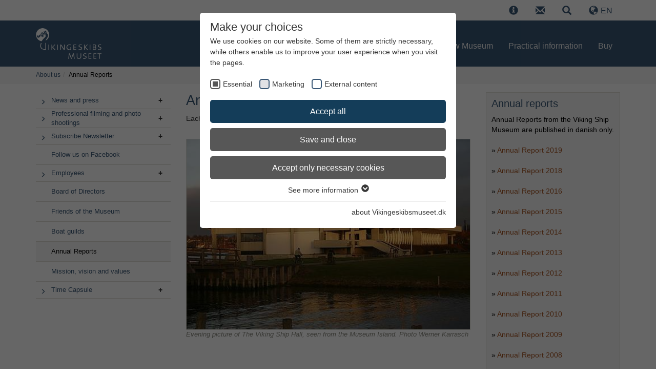

--- FILE ---
content_type: text/html; charset=utf-8
request_url: https://www.vikingeskibsmuseet.dk/en/about-us/annual-reports
body_size: 13088
content:
<!DOCTYPE html>
<html lang="en">
<head>

<meta charset="utf-8">
<!-- 
	#######################################################
	#                                                     #
	#  Site development, design & implementation by       #
	#  Rather & Co                                        #
	#  Vestre Kaj 16                                      #
	#  DK-4700 Naestved                                   #
	#  Denmark                                            #
	#  W: rather.dk                                       #
	#                                                     #
	#######################################################
	
	/* Thanks to the Typo3 community! */

	This website is powered by TYPO3 - inspiring people to share!
	TYPO3 is a free open source Content Management Framework initially created by Kasper Skaarhoj and licensed under GNU/GPL.
	TYPO3 is copyright 1998-2026 of Kasper Skaarhoj. Extensions are copyright of their respective owners.
	Information and contribution at https://typo3.org/
-->


<link rel="icon" href="/_assets/e176255edc5f443715a14d7e6fbc133b/Icons/Favicon/vsm_favicon_64x64.ico" type="image/png">
<title>Annual Reports from the Viking Ship Museum</title>
<meta http-equiv="x-ua-compatible" content="IE=edge">
<meta name="generator" content="TYPO3 CMS">
<meta name="description" content="Each year, the Viking Ship Museum publishes an annual report in Danish. Find and read them here. The reports are not in English ">
<meta name="viewport" content="width=device-width, initial-scale=1">
<meta name="robots" content="index,follow">
<meta name="keywords" content="Each, year, Viking, Ship, Museum, publishes, an, annual, report, in, Danish.">
<meta property="og:description" content="Each year, the Viking Ship Museum publishes an annual report in Danish. Find and read them here. The reports are not in English">
<meta property="og:title" content="Annual Reports">
<meta name="twitter:card" content="summary">
<meta name="facebook-domain-verification" content="x7thzxm24cn7kghwtijg24w3mgkj68">
<meta name="google" content="notranslate">
<meta name="apple-mobile-web-app-capable" content="no">


<link rel="stylesheet" href="/typo3temp/assets/compressed/merged-51a909b25ec60a610850687fa006df61-5e82dd179638cf13d775c5559b396294.css?1739382846" media="all">
<link rel="stylesheet" href="/typo3temp/assets/compressed/merged-519ede5cf66ef59ed736228b9414531d-df2e2f089a8745ee1abb54a735ed3d68.css?1748435664" media="screen">
<link rel="stylesheet" href="/typo3temp/assets/compressed/merged-cd57e83011480da348ac6b1d720be5fc-acffa0b5571f4af1d75a2b23a153b3ee.css?1731412828" media="print">


<script src="/typo3temp/assets/compressed/merged-a04ed129da169eee83010c0c2aa3ae36-85c117b7878416914e145993213d7eb3.js?1739382846"></script>



<link rel="preload" as="style" href="https://www.vikingeskibsmuseet.dk/fileadmin/sg_cookie_optin/siteroot-583/cookieOptin.css?1764850577" media="all" crossorigin="anonymous">
<link rel="stylesheet" href="https://www.vikingeskibsmuseet.dk/fileadmin/sg_cookie_optin/siteroot-583/cookieOptin.css?1764850577" media="all" crossorigin="anonymous">
<script id="cookieOptinData" type="application/json">{"cookieGroups":[{"groupName":"essential","label":"Essential","description":"These cookies are essential for the basic functions of the website and ensure that the website functions correctly.","required":true,"cookieData":[{"Name":"cookie_optin","Provider":"Viking Ship Museum","Purpose":"This cookie is used to save your cookie settings for the website.","Lifetime":"1 year","index":0,"crdate":1734602514,"tstamp":1764850577,"pseudo":false},{"Name":"SgCookieOptin.lastPreferences","Provider":"Viking Ship Museum","Purpose":"This value stores your consent settings, including a randomly generated ID for historical storage of your chosen preferences, if the website operator has configured this.","Lifetime":"1 year","index":1,"crdate":1734602514,"tstamp":1764850577,"pseudo":false},{"Name":"_yto","Provider":"yourticket.dk","Purpose":"Stores a unique ID when products are added to the cart. Used in the purchase flow to identify which products the visitor has placed in their online cart.","Lifetime":"Session","index":2,"crdate":1764850114,"tstamp":1764850577,"pseudo":false}],"scriptData":[],"loadingHTML":"","loadingJavaScript":""},{"groupName":"marketing","label":"Marketing","description":"Marketing cookies are used to track visitors across websites. The intention is to display ads that are relevant and engaging for the individual user, and thus more valuable for publishers and third-party advertisers.","googleService":0,"googleName":"","dependentGroups":"","dependentGroupTitles":"","required":false,"cookieData":[{"Name":"_fbp","Provider":"Meta Platforms Inc.","Purpose":"Used by Facebook to deliver various advertising services, including real-time bids from third-party advertisers.","Lifetime":"3 month","index":0,"crdate":1734602514,"tstamp":1764850577,"pseudo":false}],"scriptData":[{"title":"Meta Facebook Pixel","script":"","html":"<!-- Facebook Pixel Code -->\r\n<script>\r\n    !function(f,b,e,v,n,t,s){if(f.fbq)return;n=f.fbq=function(){n.callMethod?\r\n      n.callMethod.apply(n,arguments):n.queue.push(arguments)};if(!f._fbq)f._fbq=n;\r\n      n.push=n;n.loaded=!0;n.version='2.0';n.queue=[];t=b.createElement(e);t.async=!0;\r\n      t.src=v;s=b.getElementsByTagName(e)[0];s.parentNode.insertBefore(t,s)}(window,\r\n        document,'script','https:\/\/connect.facebook.net\/en_US\/fbevents.js');\r\n        fbq('init', '627786850748374');\r\n        fbq('track', 'PageView');\r\n<\/script>\r\n<noscript><img height=\"1\" width=\"1\" style=\"display:none\" src=\"https:\/\/www.facebook.com\/tr?id=627786850748374&ev=PageView&noscript=1\"\/><\/noscript>\r\n<!-- End Facebook Pixel Code -->","index":0}],"loadingHTML":"<!-- Facebook Pixel Code -->\r\n<script>\r\n    !function(f,b,e,v,n,t,s){if(f.fbq)return;n=f.fbq=function(){n.callMethod?\r\n      n.callMethod.apply(n,arguments):n.queue.push(arguments)};if(!f._fbq)f._fbq=n;\r\n      n.push=n;n.loaded=!0;n.version='2.0';n.queue=[];t=b.createElement(e);t.async=!0;\r\n      t.src=v;s=b.getElementsByTagName(e)[0];s.parentNode.insertBefore(t,s)}(window,\r\n        document,'script','https:\/\/connect.facebook.net\/en_US\/fbevents.js');\r\n        fbq('init', '627786850748374');\r\n        fbq('track', 'PageView');\r\n<\/script>\r\n<noscript><img height=\"1\" width=\"1\" style=\"display:none\" src=\"https:\/\/www.facebook.com\/tr?id=627786850748374&ev=PageView&noscript=1\"\/><\/noscript>\r\n<!-- End Facebook Pixel Code -->\n\n","loadingJavaScript":"","crdate":1734602514,"tstamp":1764850577},{"groupName":"iframes","label":"External content","description":"We use Google Maps on our website to display various location and sailing information. We also supply self-produced films from our supplier, Provector.","required":false,"cookieData":[]}],"cssData":{"color_box":"#FFFFFF","color_headline":"#373737","color_text":"#373737","color_confirmation_background":"#395775","color_confirmation_text":"#FFFFFF","color_checkbox":"#395775","color_checkbox_required":"#575757","color_button_all":"#143d59","color_button_all_hover":"#395775","color_button_all_text":"#FFFFFF","color_button_specific":"#575757","color_button_specific_hover":"#929292","color_button_specific_text":"#FFFFFF","color_button_essential":"#575757","color_button_essential_hover":"#929292","color_button_essential_text":"#FFFFFF","color_button_close":"#FFFFFF","color_button_close_hover":"#FFFFFF","color_button_close_text":"#373737","color_list":"#575757","color_list_text":"#FFFFFF","color_table":"#FFFFFF","color_Table_data_text":"#373737","color_table_header":"#F3F3F3","color_table_header_text":"#373737","color_full_box":"#143D59","color_full_headline":"#FFFFFF","color_full_text":"#FFFFFF","color_full_button_close":"#143D59","color_full_button_close_hover":"#143D59","color_full_button_close_text":"#FFFFFF","iframe_color_consent_box_background":"#D6D6D6","iframe_color_button_load_one":"#395775","iframe_color_button_load_one_hover":"#395775","iframe_color_button_load_one_text":"#ffffff","iframe_color_open_settings":"#373737","banner_color_box":"#DDDDDD","banner_color_text":"#373737","banner_color_link_text":"#373737","banner_color_button_settings":"#575757","banner_color_button_settings_hover":"#929292","banner_color_button_settings_text":"#FFFFFF","banner_color_button_accept_essential":"#575757","banner_color_button_accept_essential_hover":"#929292","banner_color_button_accept_essential_text":"#FFFFFF","banner_color_button_accept":"#143D59","banner_color_button_accept_hover":"#395775","banner_color_button_accept_text":"#FFFFFF","color_fingerprint_image":"#FFFFFF","color_fingerprint_background":"#143d59"},"footerLinks":[{"url":"https:\/\/www.vikingeskibsmuseet.dk\/en\/about-vikingeskibsmuseetdk?disableOptIn=1&cHash=fae3b5e547c0de0bc631c243e286bc64","name":"about Vikingeskibsmuseet.dk","uid":295,"index":0}],"iFrameGroup":{"groupName":"iframes","label":"External content","description":"We use Google Maps on our website to display various location and sailing information. We also supply self-produced films from our supplier, Provector.","required":false,"cookieData":[]},"settings":{"banner_enable":false,"banner_force_min_width":0,"version":3,"banner_position":0,"banner_show_settings_button":true,"cookie_lifetime":365,"session_only_essential_cookies":false,"iframe_enabled":true,"minify_generated_data":true,"show_button_close":false,"activate_testing_mode":false,"disable_powered_by":true,"disable_for_this_language":false,"set_cookie_for_domain":"","save_history_webhook":"https:\/\/www.vikingeskibsmuseet.dk\/en\/?saveOptinHistory","cookiebanner_whitelist_regex":"","banner_show_again_interval":14,"identifier":583,"language":1,"render_assets_inline":false,"consider_do_not_track":false,"domains_to_delete_cookies_for":"","subdomain_support":false,"overwrite_baseurl":"","unified_cookie_name":true,"disable_usage_statistics":false,"fingerprint_position":1,"iframe_replacement_background_image":"","monochrome_enabled":false,"show_fingerprint":true,"disable_automatic_loading":false,"auto_action_for_bots":0},"textEntries":{"header":"Make your choices","description":"We use cookies on our website. Some of them are strictly necessary, while others enable us to improve your user experience when you visit the pages.","accept_all_text":"Accept all","accept_specific_text":"Save and close","accept_essential_text":"Accept only necessary cookies","extend_box_link_text":"See more information","extend_box_link_text_close":"Hide more information","extend_table_link_text":"See cookie information","extend_table_link_text_close":"Hide cookie information","cookie_name_text":"Name","cookie_provider_text":"Provider","cookie_purpose_text":"Purpose","cookie_lifetime_text":"Duration","iframe_button_allow_all_text":"Allow external content","iframe_button_allow_one_text":"Allow once","iframe_button_reject_text":"Decline","iframe_button_load_one_text":"Load external content","iframe_open_settings_text":"See settings","iframe_button_load_one_description":"","banner_button_accept_text":"Accept","banner_button_accept_essential_text":"Decline","banner_button_settings_text":"Settimgs","banner_description":"We use cookies on our website. Some of them are strictly necessary, while others enable us to improve your user experience when you visit the pages.","save_confirmation_text":"The settings were saved","user_hash_text":"User-Hash","dependent_groups_text":"Depending on:"},"placeholders":{"iframe_consent_description":"<p class=\"sg-cookie-optin-box-flash-message\"><\/p>"},"mustacheData":{"template":{"template_html":"<!--googleoff: index-->\r\n<div data-nosnippet class=\"sg-cookie-optin-box\">\r\n\t{{#settings.show_button_close}}\r\n\t\t<span class=\"sg-cookie-optin-box-close-button\">\u2715<\/span>\r\n\t{{\/settings.show_button_close}}\r\n\r\n\t<strong class=\"sg-cookie-optin-box-header\">{{{textEntries.header}}}<\/strong>\r\n\t<p class=\"sg-cookie-optin-box-description\">{{{textEntries.description}}}<\/p>\r\n\r\n\t<ul class=\"sg-cookie-optin-box-cookie-list\">\r\n\t\t{{#cookieGroups}}\r\n\t\t\t<li class=\"sg-cookie-optin-box-cookie-list-item\">\r\n\t\t\t\t<label >\r\n\t\t\t\t\t<input class=\"sg-cookie-optin-checkbox\"\r\n\t\t\t\t\t   type=\"checkbox\"\r\n\t\t\t\t\t   name=\"cookies[]\"\r\n\t\t\t\t\t   value=\"{{groupName}}\"\r\n\t\t\t\t\t   {{#required}}checked=\"1\"{{\/required}}\r\n\t\t\t\t\t   {{#required}}disabled=\"1\"{{\/required}}>\r\n\t\t\t\t\t<span class=\"sg-cookie-optin-checkbox-label\" role=\"checkbox\"\r\n\t\t\t\t\t\t  {{#required}}aria-checked=\"true\"{{\/required}}\r\n\t\t\t\t\t\t  {{^required}}aria-checked=\"false\"{{\/required}}>{{{label}}}<\/span>\r\n\t\t\t\t<\/label>\r\n\t\t\t<\/li>\r\n\t\t{{\/cookieGroups}}\r\n\t<\/ul>\r\n\r\n\t<div class=\"sg-cookie-optin-box-button\">\r\n\t\t<button  class=\"sg-cookie-optin-box-button-accept-all\">{{{textEntries.accept_all_text}}}<\/button>\r\n\t\t<button  class=\"sg-cookie-optin-box-button-accept-specific\">{{{textEntries.accept_specific_text}}}<\/button>\r\n\t\t<button  class=\"sg-cookie-optin-box-button-accept-essential\">{{{textEntries.accept_essential_text}}}<\/button>\r\n\t<\/div>\r\n\r\n\t<ul class=\"sg-cookie-optin-box-cookie-detail-list\" aria-hidden=\"true\">\r\n\t\t{{#cookieGroups}}\r\n\t\t\t<li class=\"sg-cookie-optin-box-cookie-detail-list-item\">\r\n\t\t\t\t<strong class=\"sg-cookie-optin-box-cookie-detail-header\">{{{label}}}<\/strong>\r\n\t\t\t\t<p class=\"sg-cookie-optin-box-cookie-detail-description\">{{{description}}}<\/p>\r\n\t\t\t\t{{#dependentGroups}}\r\n\t\t\t\t<div class=\"sg-cookie-optin-dependent-groups\">{{{textEntries.dependent_groups_text}}} {{dependentGroupTitles}}<\/div>\r\n\t\t\t\t{{\/dependentGroups}}\r\n\r\n\t\t\t\t<div class=\"sg-cookie-optin-box-cookie-detail-sublist\" aria-hidden=\"true\">\r\n\t\t\t\t\t<table>\r\n\t\t\t\t\t\t<tbody>\r\n\t\t\t\t\t\t\t{{#cookieData}}\r\n\t\t\t\t\t\t\t\t{{^pseudo}}\r\n\t\t\t\t\t\t\t\t\t{{#index}}<tr class=\"divider\"><td colspan=\"2\">&nbsp;<\/td><\/tr>{{\/index}}\r\n\t\t\t\t\t\t\t\t\t<tr>\r\n\t\t\t\t\t\t\t\t\t\t<th>{{{textEntries.cookie_name_text}}}<\/th>\r\n\t\t\t\t\t\t\t\t\t\t<td>{{{Name}}}<\/td>\r\n\t\t\t\t\t\t\t\t\t<\/tr>\r\n\t\t\t\t\t\t\t\t\t<tr>\r\n\t\t\t\t\t\t\t\t\t\t<th>{{{textEntries.cookie_provider_text}}}<\/th>\r\n\t\t\t\t\t\t\t\t\t\t<td>{{{Provider}}}<\/td>\r\n\t\t\t\t\t\t\t\t\t<\/tr>\r\n\t\t\t\t\t\t\t\t\t<tr>\r\n\t\t\t\t\t\t\t\t\t\t<th>{{{textEntries.cookie_lifetime_text}}}<\/th>\r\n\t\t\t\t\t\t\t\t\t\t<td>{{{Lifetime}}}<\/td>\r\n\t\t\t\t\t\t\t\t\t<\/tr>\r\n\t\t\t\t\t\t\t\t\t<tr>\r\n\t\t\t\t\t\t\t\t\t\t<th>{{{textEntries.cookie_purpose_text}}}<\/th>\r\n\t\t\t\t\t\t\t\t\t\t<td class=\"sg-cookie-optin-box-table-reason\">{{{Purpose}}}<\/td>\r\n\t\t\t\t\t\t\t\t\t<\/tr>\r\n\t\t\t\t\t\t\t\t{{\/pseudo}}\r\n\t\t\t\t\t\t\t{{\/cookieData}}\r\n\t\t\t\t\t\t<\/tbody>\r\n\t\t\t\t\t<\/table>\r\n\t\t\t\t<\/div>\r\n\r\n\t\t\t\t{{#cookieData}}\r\n\t\t\t\t\t{{^index}}<a role=\"button\" class=\"sg-cookie-optin-box-sublist-open-more-link\" href=\"#\">{{{textEntries.extend_table_link_text}}}\r\n\t\t\t\t\t\t<span>\r\n\t\t\t\t\t\t\t<svg class=\"sg-cookie-optin-box-sublist-open-more-symbol\" fill='currentColor' xmlns='http:\/\/www.w3.org\/2000\/svg'\r\n\t\t\t\t\t\t\t\t viewBox='0 0 512 512'>\r\n\t\t\t\t\t\t\t\t<path d='M504 256c0 137-111 248-248 248S8 393 8 256 119 8 256 8s248 111 248 248zM273 369.9l135.5-135.5c9.4-9.4 9.4-24.6 0-33.9l-17-17c-9.4-9.4-24.6-9.4-33.9 0L256 285.1 154.4 183.5c-9.4-9.4-24.6-9.4-33.9 0l-17 17c-9.4 9.4-9.4 24.6 0 33.9L239 369.9c9.4 9.4 24.6 9.4 34 0z'\/>\r\n\t\t\t\t\t\t\t<\/svg>\r\n\t\t\t\t\t\t<\/span>\r\n\t\t\t\t\t<\/a>{{\/index}}\r\n\t\t\t\t{{\/cookieData}}\r\n\t\t\t<\/li>\r\n\t\t{{\/cookieGroups}}\r\n\t<\/ul>\r\n\r\n\t<div class=\"sg-cookie-optin-box-open-more\">\r\n\t\t<a class=\"sg-cookie-optin-box-open-more-link\" href=\"#\">{{{textEntries.extend_box_link_text}}}\r\n\t\t\t<span>\r\n\t\t\t\t<svg class=\"sg-cookie-optin-box-sublist-open-more-symbol\" fill='currentColor' xmlns='http:\/\/www.w3.org\/2000\/svg'\r\n\t\t\t\t\t viewBox='0 0 512 512'>\r\n\t\t\t\t\t<path d='M504 256c0 137-111 248-248 248S8 393 8 256 119 8 256 8s248 111 248 248zM273 369.9l135.5-135.5c9.4-9.4 9.4-24.6 0-33.9l-17-17c-9.4-9.4-24.6-9.4-33.9 0L256 285.1 154.4 183.5c-9.4-9.4-24.6-9.4-33.9 0l-17 17c-9.4 9.4-9.4 24.6 0 33.9L239 369.9c9.4 9.4 24.6 9.4 34 0z'\/>\r\n\t\t\t\t<\/svg>\r\n\t\t\t<\/span>\r\n\t\t<\/a>\r\n\t<\/div>\r\n\r\n\t<div class=\"sg-cookie-optin-box-footer\">\r\n\t\t<div class=\"sg-cookie-optin-box-copyright\">\r\n\t\t\t<a  class=\"sg-cookie-optin-box-copyright-link{{#settings.disable_powered_by}} sg-cookie-optin-box-copyright-link-hidden{{\/settings.disable_powered_by}}\"\r\n\t\t\t   href=\"https:\/\/www.sgalinski.de\/typo3-produkte-webentwicklung\/sgalinski-cookie-optin\/\"\r\n\t\t\t   rel=\"noopener\"\r\n\t\t\t   target=\"_blank\">\r\n\t\t\t\tPowered by<br>sgalinski Cookie Consent\r\n\t\t\t<\/a>\r\n\t\t<\/div>\r\n\r\n\t\t<div class=\"sg-cookie-optin-box-footer-links\">\r\n\t\t\t{{#footerLinks}}\r\n\t\t\t\t{{#index}}\r\n\t\t\t\t\t<span class=\"sg-cookie-optin-box-footer-divider\"> | <\/span>\r\n\t\t\t\t{{\/index}}\r\n\r\n\t\t\t\t<a  class=\"sg-cookie-optin-box-footer-link\" href=\"{{url}}\" target=\"_blank\">{{{name}}}<\/a>\r\n\t\t\t{{\/footerLinks}}\r\n\t\t<\/div>\r\n\r\n\t\t<div class=\"sg-cookie-optin-box-footer-user-hash-container\">\r\n\t\t\t{{{textEntries.user_hash_text}}}: <span class=\"sg-cookie-optin-box-footer-user-hash\"><\/span>\r\n\t\t<\/div>\r\n\t<\/div>\r\n<\/div>\r\n<!--googleon: index-->\r\n","template_overwritten":1,"template_selection":0,"markup":"<!--googleoff: index-->\r\n<div data-nosnippet class=\"sg-cookie-optin-box\">\r\n\r\n\t<strong class=\"sg-cookie-optin-box-header\">Make your choices<\/strong>\r\n\t<p class=\"sg-cookie-optin-box-description\">We use cookies on our website. Some of them are strictly necessary, while others enable us to improve your user experience when you visit the pages.<\/p>\r\n\r\n\t<ul class=\"sg-cookie-optin-box-cookie-list\">\r\n\t\t\t<li class=\"sg-cookie-optin-box-cookie-list-item\">\r\n\t\t\t\t<label >\r\n\t\t\t\t\t<input class=\"sg-cookie-optin-checkbox\"\r\n\t\t\t\t\t   type=\"checkbox\"\r\n\t\t\t\t\t   name=\"cookies[]\"\r\n\t\t\t\t\t   value=\"essential\"\r\n\t\t\t\t\t   checked=\"1\"\r\n\t\t\t\t\t   disabled=\"1\">\r\n\t\t\t\t\t<span class=\"sg-cookie-optin-checkbox-label\" role=\"checkbox\"\r\n\t\t\t\t\t\t  aria-checked=\"true\"\r\n\t\t\t\t\t\t  >Essential<\/span>\r\n\t\t\t\t<\/label>\r\n\t\t\t<\/li>\r\n\t\t\t<li class=\"sg-cookie-optin-box-cookie-list-item\">\r\n\t\t\t\t<label >\r\n\t\t\t\t\t<input class=\"sg-cookie-optin-checkbox\"\r\n\t\t\t\t\t   type=\"checkbox\"\r\n\t\t\t\t\t   name=\"cookies[]\"\r\n\t\t\t\t\t   value=\"marketing\"\r\n\t\t\t\t\t   \r\n\t\t\t\t\t   >\r\n\t\t\t\t\t<span class=\"sg-cookie-optin-checkbox-label\" role=\"checkbox\"\r\n\t\t\t\t\t\t  \r\n\t\t\t\t\t\t  aria-checked=\"false\">Marketing<\/span>\r\n\t\t\t\t<\/label>\r\n\t\t\t<\/li>\r\n\t\t\t<li class=\"sg-cookie-optin-box-cookie-list-item\">\r\n\t\t\t\t<label >\r\n\t\t\t\t\t<input class=\"sg-cookie-optin-checkbox\"\r\n\t\t\t\t\t   type=\"checkbox\"\r\n\t\t\t\t\t   name=\"cookies[]\"\r\n\t\t\t\t\t   value=\"iframes\"\r\n\t\t\t\t\t   \r\n\t\t\t\t\t   >\r\n\t\t\t\t\t<span class=\"sg-cookie-optin-checkbox-label\" role=\"checkbox\"\r\n\t\t\t\t\t\t  \r\n\t\t\t\t\t\t  aria-checked=\"false\">External content<\/span>\r\n\t\t\t\t<\/label>\r\n\t\t\t<\/li>\r\n\t<\/ul>\r\n\r\n\t<div class=\"sg-cookie-optin-box-button\">\r\n\t\t<button  class=\"sg-cookie-optin-box-button-accept-all\">Accept all<\/button>\r\n\t\t<button  class=\"sg-cookie-optin-box-button-accept-specific\">Save and close<\/button>\r\n\t\t<button  class=\"sg-cookie-optin-box-button-accept-essential\">Accept only necessary cookies<\/button>\r\n\t<\/div>\r\n\r\n\t<ul class=\"sg-cookie-optin-box-cookie-detail-list\" aria-hidden=\"true\">\r\n\t\t\t<li class=\"sg-cookie-optin-box-cookie-detail-list-item\">\r\n\t\t\t\t<strong class=\"sg-cookie-optin-box-cookie-detail-header\">Essential<\/strong>\r\n\t\t\t\t<p class=\"sg-cookie-optin-box-cookie-detail-description\">These cookies are essential for the basic functions of the website and ensure that the website functions correctly.<\/p>\r\n\r\n\t\t\t\t<div class=\"sg-cookie-optin-box-cookie-detail-sublist\" aria-hidden=\"true\">\r\n\t\t\t\t\t<table>\r\n\t\t\t\t\t\t<tbody>\r\n\t\t\t\t\t\t\t\t\t\r\n\t\t\t\t\t\t\t\t\t<tr>\r\n\t\t\t\t\t\t\t\t\t\t<th>Name<\/th>\r\n\t\t\t\t\t\t\t\t\t\t<td>cookie_optin<\/td>\r\n\t\t\t\t\t\t\t\t\t<\/tr>\r\n\t\t\t\t\t\t\t\t\t<tr>\r\n\t\t\t\t\t\t\t\t\t\t<th>Provider<\/th>\r\n\t\t\t\t\t\t\t\t\t\t<td>Viking Ship Museum<\/td>\r\n\t\t\t\t\t\t\t\t\t<\/tr>\r\n\t\t\t\t\t\t\t\t\t<tr>\r\n\t\t\t\t\t\t\t\t\t\t<th>Duration<\/th>\r\n\t\t\t\t\t\t\t\t\t\t<td>1 year<\/td>\r\n\t\t\t\t\t\t\t\t\t<\/tr>\r\n\t\t\t\t\t\t\t\t\t<tr>\r\n\t\t\t\t\t\t\t\t\t\t<th>Purpose<\/th>\r\n\t\t\t\t\t\t\t\t\t\t<td class=\"sg-cookie-optin-box-table-reason\">This cookie is used to save your cookie settings for the website.<\/td>\r\n\t\t\t\t\t\t\t\t\t<\/tr>\r\n\t\t\t\t\t\t\t\t\t<tr class=\"divider\"><td colspan=\"2\">&nbsp;<\/td><\/tr>\r\n\t\t\t\t\t\t\t\t\t<tr>\r\n\t\t\t\t\t\t\t\t\t\t<th>Name<\/th>\r\n\t\t\t\t\t\t\t\t\t\t<td>SgCookieOptin.lastPreferences<\/td>\r\n\t\t\t\t\t\t\t\t\t<\/tr>\r\n\t\t\t\t\t\t\t\t\t<tr>\r\n\t\t\t\t\t\t\t\t\t\t<th>Provider<\/th>\r\n\t\t\t\t\t\t\t\t\t\t<td>Viking Ship Museum<\/td>\r\n\t\t\t\t\t\t\t\t\t<\/tr>\r\n\t\t\t\t\t\t\t\t\t<tr>\r\n\t\t\t\t\t\t\t\t\t\t<th>Duration<\/th>\r\n\t\t\t\t\t\t\t\t\t\t<td>1 year<\/td>\r\n\t\t\t\t\t\t\t\t\t<\/tr>\r\n\t\t\t\t\t\t\t\t\t<tr>\r\n\t\t\t\t\t\t\t\t\t\t<th>Purpose<\/th>\r\n\t\t\t\t\t\t\t\t\t\t<td class=\"sg-cookie-optin-box-table-reason\">This value stores your consent settings, including a randomly generated ID for historical storage of your chosen preferences, if the website operator has configured this.<\/td>\r\n\t\t\t\t\t\t\t\t\t<\/tr>\r\n\t\t\t\t\t\t\t\t\t<tr class=\"divider\"><td colspan=\"2\">&nbsp;<\/td><\/tr>\r\n\t\t\t\t\t\t\t\t\t<tr>\r\n\t\t\t\t\t\t\t\t\t\t<th>Name<\/th>\r\n\t\t\t\t\t\t\t\t\t\t<td>_yto<\/td>\r\n\t\t\t\t\t\t\t\t\t<\/tr>\r\n\t\t\t\t\t\t\t\t\t<tr>\r\n\t\t\t\t\t\t\t\t\t\t<th>Provider<\/th>\r\n\t\t\t\t\t\t\t\t\t\t<td>yourticket.dk<\/td>\r\n\t\t\t\t\t\t\t\t\t<\/tr>\r\n\t\t\t\t\t\t\t\t\t<tr>\r\n\t\t\t\t\t\t\t\t\t\t<th>Duration<\/th>\r\n\t\t\t\t\t\t\t\t\t\t<td>Session<\/td>\r\n\t\t\t\t\t\t\t\t\t<\/tr>\r\n\t\t\t\t\t\t\t\t\t<tr>\r\n\t\t\t\t\t\t\t\t\t\t<th>Purpose<\/th>\r\n\t\t\t\t\t\t\t\t\t\t<td class=\"sg-cookie-optin-box-table-reason\">Stores a unique ID when products are added to the cart. Used in the purchase flow to identify which products the visitor has placed in their online cart.<\/td>\r\n\t\t\t\t\t\t\t\t\t<\/tr>\r\n\t\t\t\t\t\t<\/tbody>\r\n\t\t\t\t\t<\/table>\r\n\t\t\t\t<\/div>\r\n\r\n\t\t\t\t\t<a role=\"button\" class=\"sg-cookie-optin-box-sublist-open-more-link\" href=\"#\">See cookie information\r\n\t\t\t\t\t\t<span>\r\n\t\t\t\t\t\t\t<svg class=\"sg-cookie-optin-box-sublist-open-more-symbol\" fill='currentColor' xmlns='http:\/\/www.w3.org\/2000\/svg'\r\n\t\t\t\t\t\t\t\t viewBox='0 0 512 512'>\r\n\t\t\t\t\t\t\t\t<path d='M504 256c0 137-111 248-248 248S8 393 8 256 119 8 256 8s248 111 248 248zM273 369.9l135.5-135.5c9.4-9.4 9.4-24.6 0-33.9l-17-17c-9.4-9.4-24.6-9.4-33.9 0L256 285.1 154.4 183.5c-9.4-9.4-24.6-9.4-33.9 0l-17 17c-9.4 9.4-9.4 24.6 0 33.9L239 369.9c9.4 9.4 24.6 9.4 34 0z'\/>\r\n\t\t\t\t\t\t\t<\/svg>\r\n\t\t\t\t\t\t<\/span>\r\n\t\t\t\t\t<\/a>\r\n\t\t\t\t\t\r\n\t\t\t\t\t\r\n\t\t\t<\/li>\r\n\t\t\t<li class=\"sg-cookie-optin-box-cookie-detail-list-item\">\r\n\t\t\t\t<strong class=\"sg-cookie-optin-box-cookie-detail-header\">Marketing<\/strong>\r\n\t\t\t\t<p class=\"sg-cookie-optin-box-cookie-detail-description\">Marketing cookies are used to track visitors across websites. The intention is to display ads that are relevant and engaging for the individual user, and thus more valuable for publishers and third-party advertisers.<\/p>\r\n\r\n\t\t\t\t<div class=\"sg-cookie-optin-box-cookie-detail-sublist\" aria-hidden=\"true\">\r\n\t\t\t\t\t<table>\r\n\t\t\t\t\t\t<tbody>\r\n\t\t\t\t\t\t\t\t\t\r\n\t\t\t\t\t\t\t\t\t<tr>\r\n\t\t\t\t\t\t\t\t\t\t<th>Name<\/th>\r\n\t\t\t\t\t\t\t\t\t\t<td>_fbp<\/td>\r\n\t\t\t\t\t\t\t\t\t<\/tr>\r\n\t\t\t\t\t\t\t\t\t<tr>\r\n\t\t\t\t\t\t\t\t\t\t<th>Provider<\/th>\r\n\t\t\t\t\t\t\t\t\t\t<td>Meta Platforms Inc.<\/td>\r\n\t\t\t\t\t\t\t\t\t<\/tr>\r\n\t\t\t\t\t\t\t\t\t<tr>\r\n\t\t\t\t\t\t\t\t\t\t<th>Duration<\/th>\r\n\t\t\t\t\t\t\t\t\t\t<td>3 month<\/td>\r\n\t\t\t\t\t\t\t\t\t<\/tr>\r\n\t\t\t\t\t\t\t\t\t<tr>\r\n\t\t\t\t\t\t\t\t\t\t<th>Purpose<\/th>\r\n\t\t\t\t\t\t\t\t\t\t<td class=\"sg-cookie-optin-box-table-reason\">Used by Facebook to deliver various advertising services, including real-time bids from third-party advertisers.<\/td>\r\n\t\t\t\t\t\t\t\t\t<\/tr>\r\n\t\t\t\t\t\t<\/tbody>\r\n\t\t\t\t\t<\/table>\r\n\t\t\t\t<\/div>\r\n\r\n\t\t\t\t\t<a role=\"button\" class=\"sg-cookie-optin-box-sublist-open-more-link\" href=\"#\">See cookie information\r\n\t\t\t\t\t\t<span>\r\n\t\t\t\t\t\t\t<svg class=\"sg-cookie-optin-box-sublist-open-more-symbol\" fill='currentColor' xmlns='http:\/\/www.w3.org\/2000\/svg'\r\n\t\t\t\t\t\t\t\t viewBox='0 0 512 512'>\r\n\t\t\t\t\t\t\t\t<path d='M504 256c0 137-111 248-248 248S8 393 8 256 119 8 256 8s248 111 248 248zM273 369.9l135.5-135.5c9.4-9.4 9.4-24.6 0-33.9l-17-17c-9.4-9.4-24.6-9.4-33.9 0L256 285.1 154.4 183.5c-9.4-9.4-24.6-9.4-33.9 0l-17 17c-9.4 9.4-9.4 24.6 0 33.9L239 369.9c9.4 9.4 24.6 9.4 34 0z'\/>\r\n\t\t\t\t\t\t\t<\/svg>\r\n\t\t\t\t\t\t<\/span>\r\n\t\t\t\t\t<\/a>\r\n\t\t\t<\/li>\r\n\t\t\t<li class=\"sg-cookie-optin-box-cookie-detail-list-item\">\r\n\t\t\t\t<strong class=\"sg-cookie-optin-box-cookie-detail-header\">External content<\/strong>\r\n\t\t\t\t<p class=\"sg-cookie-optin-box-cookie-detail-description\">We use Google Maps on our website to display various location and sailing information. We also supply self-produced films from our supplier, Provector.<\/p>\r\n\r\n\t\t\t\t<div class=\"sg-cookie-optin-box-cookie-detail-sublist\" aria-hidden=\"true\">\r\n\t\t\t\t\t<table>\r\n\t\t\t\t\t\t<tbody>\r\n\t\t\t\t\t\t<\/tbody>\r\n\t\t\t\t\t<\/table>\r\n\t\t\t\t<\/div>\r\n\r\n\t\t\t<\/li>\r\n\t<\/ul>\r\n\r\n\t<div class=\"sg-cookie-optin-box-open-more\">\r\n\t\t<a class=\"sg-cookie-optin-box-open-more-link\" href=\"#\">See more information\r\n\t\t\t<span>\r\n\t\t\t\t<svg class=\"sg-cookie-optin-box-sublist-open-more-symbol\" fill='currentColor' xmlns='http:\/\/www.w3.org\/2000\/svg'\r\n\t\t\t\t\t viewBox='0 0 512 512'>\r\n\t\t\t\t\t<path d='M504 256c0 137-111 248-248 248S8 393 8 256 119 8 256 8s248 111 248 248zM273 369.9l135.5-135.5c9.4-9.4 9.4-24.6 0-33.9l-17-17c-9.4-9.4-24.6-9.4-33.9 0L256 285.1 154.4 183.5c-9.4-9.4-24.6-9.4-33.9 0l-17 17c-9.4 9.4-9.4 24.6 0 33.9L239 369.9c9.4 9.4 24.6 9.4 34 0z'\/>\r\n\t\t\t\t<\/svg>\r\n\t\t\t<\/span>\r\n\t\t<\/a>\r\n\t<\/div>\r\n\r\n\t<div class=\"sg-cookie-optin-box-footer\">\r\n\t\t<div class=\"sg-cookie-optin-box-copyright\">\r\n\t\t\t<a  class=\"sg-cookie-optin-box-copyright-link sg-cookie-optin-box-copyright-link-hidden\"\r\n\t\t\t   href=\"https:\/\/www.sgalinski.de\/typo3-produkte-webentwicklung\/sgalinski-cookie-optin\/\"\r\n\t\t\t   rel=\"noopener\"\r\n\t\t\t   target=\"_blank\">\r\n\t\t\t\tPowered by<br>sgalinski Cookie Consent\r\n\t\t\t<\/a>\r\n\t\t<\/div>\r\n\r\n\t\t<div class=\"sg-cookie-optin-box-footer-links\">\r\n\r\n\t\t\t\t<a  class=\"sg-cookie-optin-box-footer-link\" href=\"https:\/\/www.vikingeskibsmuseet.dk\/en\/about-vikingeskibsmuseetdk?disableOptIn=1&amp;cHash=fae3b5e547c0de0bc631c243e286bc64\" target=\"_blank\">about Vikingeskibsmuseet.dk<\/a>\r\n\t\t<\/div>\r\n\r\n\t\t<div class=\"sg-cookie-optin-box-footer-user-hash-container\">\r\n\t\t\tUser-Hash: <span class=\"sg-cookie-optin-box-footer-user-hash\"><\/span>\r\n\t\t<\/div>\r\n\t<\/div>\r\n<\/div>\r\n<!--googleon: index-->\r\n"},"banner":{"banner_html":"<div class=\"sg-cookie-optin-banner {{^settings.banner_position}}sg-cookie-optin-banner-bottom{{\/settings.banner_position}}\">\n\t<div class=\"sg-cookie-optin-box\">\n\t\t<div class=\"sg-cookie-optin-banner-content\">\n\t\t\t<p class=\"sg-cookie-optin-banner-description\">\n\t\t\t\t{{{textEntries.banner_description}}}\n\n\t\t\t\t{{#footerLinks}}\n\t\t\t\t\t{{#index}}\n\t\t\t\t\t\t(\n\t\t\t\t\t{{\/index}}\n\t\t\t\t{{\/footerLinks}}\n\n\t\t\t\t{{#footerLinks}}\n\t\t\t\t\t{{#index}}\n\t\t\t\t\t\t<span class=\"sg-cookie-optin-box-footer-divider\"> | <\/span>\n\t\t\t\t\t{{\/index}}\n\n\t\t\t\t\t<a class=\"sg-cookie-optin-box-footer-link\" href=\"{{url}}\" target=\"_blank\">{{{name}}}<\/a>\n\t\t\t\t{{\/footerLinks}}\n\n\t\t\t\t{{#footerLinks}}\n\t\t\t\t\t{{#index}}\n\t\t\t\t\t\t)\n\t\t\t\t\t{{\/index}}\n\t\t\t\t{{\/footerLinks}}\n\t\t\t<\/p>\n\n\t\t\t<div class=\"sg-cookie-optin-banner-button\">\n\t\t\t\t{{#settings.banner_show_settings_button}}\n\t\t\t\t\t<button class=\"sg-cookie-optin-banner-button-settings\">{{{textEntries.banner_button_settings_text}}}<\/button>\n\t\t\t\t{{\/settings.banner_show_settings_button}}\n\n\t\t\t\t<button class=\"sg-cookie-optin-banner-button-accept-essential\">{{{textEntries.banner_button_accept_essential_text}}}<\/button>\n\t\t\t\t<button class=\"sg-cookie-optin-banner-button-accept\">{{{textEntries.banner_button_accept_text}}}<\/button>\n\t\t\t<\/div>\n\t\t<\/div>\n\t<\/div>\n<\/div>\n","banner_overwritten":0,"markup":"<div class=\"sg-cookie-optin-banner sg-cookie-optin-banner-bottom\">\n\t<div class=\"sg-cookie-optin-box\">\n\t\t<div class=\"sg-cookie-optin-banner-content\">\n\t\t\t<p class=\"sg-cookie-optin-banner-description\">\n\t\t\t\tWe use cookies on our website. Some of them are strictly necessary, while others enable us to improve your user experience when you visit the pages.\n\n\n\n\t\t\t\t\t<a class=\"sg-cookie-optin-box-footer-link\" href=\"https:\/\/www.vikingeskibsmuseet.dk\/en\/about-vikingeskibsmuseetdk?disableOptIn=1&amp;cHash=fae3b5e547c0de0bc631c243e286bc64\" target=\"_blank\">about Vikingeskibsmuseet.dk<\/a>\n\n\t\t\t<\/p>\n\n\t\t\t<div class=\"sg-cookie-optin-banner-button\">\n\t\t\t\t\t<button class=\"sg-cookie-optin-banner-button-settings\">Settimgs<\/button>\n\n\t\t\t\t<button class=\"sg-cookie-optin-banner-button-accept-essential\">Decline<\/button>\n\t\t\t\t<button class=\"sg-cookie-optin-banner-button-accept\">Accept<\/button>\n\t\t\t<\/div>\n\t\t<\/div>\n\t<\/div>\n<\/div>\n"},"iframe":{"iframe_html":"<div class=\"sg-cookie-optin-box\">\n\t{{#settings.show_button_close}}\n\t\t<span class=\"sg-cookie-optin-box-close-button\">\u2715<\/span>\n\t{{\/settings.show_button_close}}\n\n\t<strong class=\"sg-cookie-optin-box-header\">{{{iFrameGroup.label}}}<\/strong>\n\t<p class=\"sg-cookie-optin-box-description\">{{{iFrameGroup.description}}}<\/p>\n\n\t<div class=\"sg-cookie-optin-box-button\">\n\t\t<button  class=\"sg-cookie-optin-box-button-accept-all\">{{{textEntries.iframe_button_allow_all_text}}}<\/button>\n\t\t<button  class=\"sg-cookie-optin-box-button-accept-specific\">{{{textEntries.iframe_button_allow_one_text}}}<\/button>\n\t\t<button  class=\"sg-cookie-optin-box-button-iframe-reject\">{{{textEntries.iframe_button_reject_text}}}<\/button>\n\t<\/div>\n\n\t{{{placeholders.iframe_consent_description}}}\n\n\t<div class=\"sg-cookie-optin-box-footer\">\n\t\t<div class=\"sg-cookie-optin-box-copyright\">\n\t\t\t<a  class=\"sg-cookie-optin-box-copyright-link{{#settings.disable_powered_by}} sg-cookie-optin-box-copyright-link-hidden{{\/settings.disable_powered_by}}\"\n\t\t\t   href=\"https:\/\/www.sgalinski.de\/typo3-produkte-webentwicklung\/sgalinski-cookie-optin\/\"\n\t\t\t   rel=\"noopener\"\n\t\t\t   target=\"_blank\">\n\t\t\t\tPowered by<br>sgalinski Cookie Consent\n\t\t\t<\/a>\n\t\t<\/div>\n\n\t\t<div class=\"sg-cookie-optin-box-footer-links\">\n\t\t\t{{#footerLinks}}\n\t\t\t{{#index}}\n\t\t\t<span class=\"sg-cookie-optin-box-footer-divider\"> | <\/span>\n\t\t\t{{\/index}}\n\t\t\t<a  class=\"sg-cookie-optin-box-footer-link\" href=\"{{url}}\" target=\"_blank\">{{{name}}}<\/a>\n\t\t\t{{\/footerLinks}}\n\t\t<\/div>\n\t<\/div>\n<\/div>\n","iframe_overwritten":0,"markup":"<div class=\"sg-cookie-optin-box\">\n\n\t<strong class=\"sg-cookie-optin-box-header\">External content<\/strong>\n\t<p class=\"sg-cookie-optin-box-description\">We use Google Maps on our website to display various location and sailing information. We also supply self-produced films from our supplier, Provector.<\/p>\n\n\t<div class=\"sg-cookie-optin-box-button\">\n\t\t<button  class=\"sg-cookie-optin-box-button-accept-all\">Allow external content<\/button>\n\t\t<button  class=\"sg-cookie-optin-box-button-accept-specific\">Allow once<\/button>\n\t\t<button  class=\"sg-cookie-optin-box-button-iframe-reject\">Decline<\/button>\n\t<\/div>\n\n\t<p class=\"sg-cookie-optin-box-flash-message\"><\/p>\n\n\t<div class=\"sg-cookie-optin-box-footer\">\n\t\t<div class=\"sg-cookie-optin-box-copyright\">\n\t\t\t<a  class=\"sg-cookie-optin-box-copyright-link sg-cookie-optin-box-copyright-link-hidden\"\n\t\t\t   href=\"https:\/\/www.sgalinski.de\/typo3-produkte-webentwicklung\/sgalinski-cookie-optin\/\"\n\t\t\t   rel=\"noopener\"\n\t\t\t   target=\"_blank\">\n\t\t\t\tPowered by<br>sgalinski Cookie Consent\n\t\t\t<\/a>\n\t\t<\/div>\n\n\t\t<div class=\"sg-cookie-optin-box-footer-links\">\n\t\t\t<a  class=\"sg-cookie-optin-box-footer-link\" href=\"https:\/\/www.vikingeskibsmuseet.dk\/en\/about-vikingeskibsmuseetdk?disableOptIn=1&amp;cHash=fae3b5e547c0de0bc631c243e286bc64\" target=\"_blank\">about Vikingeskibsmuseet.dk<\/a>\n\t\t<\/div>\n\t<\/div>\n<\/div>\n"},"iframeReplacement":{"iframe_replacement_html":"<button class=\"sg-cookie-optin-iframe-consent-accept\">{{{textEntries.iframe_button_load_one_text}}}<\/button>\n{{{placeholders.iframe_consent_description}}}\n<a class=\"sg-cookie-optin-iframe-consent-link\">{{{textEntries.iframe_open_settings_text}}}<\/a>\n","iframe_replacement_overwritten":0,"markup":"<button class=\"sg-cookie-optin-iframe-consent-accept\">Load external content<\/button>\n<p class=\"sg-cookie-optin-box-flash-message\"><\/p>\n<a class=\"sg-cookie-optin-iframe-consent-link\">See settings<\/a>\n"},"iframeWhitelist":{"iframe_whitelist_regex":"^https:\\\/\\\/www\\.google\\.com\\\/recaptcha\\\/","markup":"^https:\\\/\\\/www\\.google\\.com\\\/recaptcha\\\/"},"services":[]}}</script>
<link rel="preload" as="script" href="https://www.vikingeskibsmuseet.dk/fileadmin/sg_cookie_optin/siteroot-583/cookieOptin.js?1764850578" data-ignore="1" crossorigin="anonymous">
					<script src="https://www.vikingeskibsmuseet.dk/fileadmin/sg_cookie_optin/siteroot-583/cookieOptin.js?1764850578" data-ignore="1" crossorigin="anonymous"></script>                <!-- Matomo -->
                <script>
                var _paq = window._paq = window._paq || [];
                /* tracker methods like "setCustomDimension" should be called before "trackPageView" */
                _paq.push(["disableCookies"]);
                  _paq.push(['trackPageView']);
                  _paq.push(['enableLinkTracking']);
                  (function() {
                    var u="https://stat1.trafficinsight.eu/";
                    _paq.push(['setTrackerUrl', u+'matomo.php']);
                    _paq.push(['setSiteId', '8']);
                    var d=document, g=d.createElement('script'), s=d.getElementsByTagName('script')[0];
                    g.async=true; g.src=u+'matomo.js'; s.parentNode.insertBefore(g,s);
                  })();
                </script>
                <!-- End Matomo Code -->

    <link rel="apple-touch-icon" href="/_assets/e176255edc5f443715a14d7e6fbc133b/Icons/AppleTouchIcon/Main/apple-touch-icon-128x128.png">
    <link rel="apple-touch-icon" sizes="128x128" href="/_assets/e176255edc5f443715a14d7e6fbc133b/Icons/AppleTouchIcon/Main/icon-128x128.png">
    <link rel="apple-touch-icon" sizes="144x144" href="/_assets/e176255edc5f443715a14d7e6fbc133b/Icons/AppleTouchIcon/Main/icon-144x144.png">
    <link rel="apple-touch-icon" sizes="152x152" href="/_assets/e176255edc5f443715a14d7e6fbc133b/Icons/AppleTouchIcon/Main/icon-152x152.png">
    <link rel="apple-touch-icon" sizes="192x192" href="/_assets/e176255edc5f443715a14d7e6fbc133b/Icons/AppleTouchIcon/Main/icon-192x192.png">
    <link rel="apple-touch-icon" sizes="384x384" href="/_assets/e176255edc5f443715a14d7e6fbc133b/Icons/AppleTouchIcon/Main/icon-384x384.png">
    <link rel="apple-touch-icon" sizes="512x512" href="/_assets/e176255edc5f443715a14d7e6fbc133b/Icons/AppleTouchIcon/Main/icon-512x512.png">
    <meta name="msapplication-square70x70logo" content="/_assets/e176255edc5f443715a14d7e6fbc133b/Icons/AppleTouchIcon/Main/tiny.png"/>
    <meta name="msapplication-square150x150logo" content="/_assets/e176255edc5f443715a14d7e6fbc133b/Icons/AppleTouchIcon/Main/square.png"/>
    <meta name="msapplication-wide310x150logo" content="/_assets/e176255edc5f443715a14d7e6fbc133b/Icons/AppleTouchIcon/Main/wide.png"/>
    <meta name="msapplication-square310x310logo" content="/_assets/e176255edc5f443715a14d7e6fbc133b/Icons/AppleTouchIcon/Main/large.png"/>
    <meta name="application-name" content="Vikingeskibsmuseet"/>
    <meta name="msapplication-TileColor" content="#395775"/>
    <meta name="msapplication-TileImage" content="/_assets/e176255edc5f443715a14d7e6fbc133b/Icons/AppleTouchIcon/Main/icon-144x144.png">
    <link rel="manifest" href="/_assets/e176255edc5f443715a14d7e6fbc133b/Icons/AppleTouchIcon/Main/manifest.json">



<link rel="canonical" href="https://www.vikingeskibsmuseet.dk/en/about-us/annual-reports"/>

<link rel="alternate" hreflang="da-DK" href="https://www.vikingeskibsmuseet.dk/om-museet/aarsberetninger"/>
<link rel="alternate" hreflang="en-GB" href="https://www.vikingeskibsmuseet.dk/en/about-us/annual-reports"/>
<link rel="alternate" hreflang="x-default" href="https://www.vikingeskibsmuseet.dk/om-museet/aarsberetninger"/>
<!-- This site is optimized with the Yoast SEO for TYPO3 plugin - https://yoast.com/typo3-extensions-seo/ -->
<script type="application/ld+json">[{"@context":"https:\/\/www.schema.org","@type":"BreadcrumbList","itemListElement":[{"@type":"ListItem","position":1,"item":{"@id":"https:\/\/www.vikingeskibsmuseet.dk\/en\/","name":"The Viking Ship Museum"}},{"@type":"ListItem","position":2,"item":{"@id":"https:\/\/www.vikingeskibsmuseet.dk\/en\/about-us","name":"About us"}},{"@type":"ListItem","position":3,"item":{"@id":"https:\/\/www.vikingeskibsmuseet.dk\/en\/about-us\/annual-reports","name":"Annual Reports"}}]}]</script>
</head>
<body>


<div class="body-bg">
    





    <a class="sr-only sr-only-focusable" href="#page-content">
        <span>Skip to main content</span>
    </a>
    

<header class="hidden-print">
    <nav class="navbar navbar-fixed-top">
        <div class="container">
            

    
    <div class="navbar-util">
        <a href="/en/about-us" class="nav-about-btn nav-btn-textinvisible" aria-expanded="false" aria-controls="navbar" title="About the museum">About us</a>
        <a href="/en/contact" class="nav-contact-btn nav-btn-textinvisible" aria-expanded="false" aria-controls="navbar" title="Contact">Contact</a>
        <a href="/en/search" aria-controls="navbar" aria-expanded="false" class="nav-search-btn nav-btn-textinvisible" title="Search">Search</a>
        <a href="/en/" aria-controls="navbar" aria-expanded="false" class="nav-language-btn nav-btn-textvisible" title="Language/Sprog/Sprache/Langue/Язык"><span class="nav-btn-text">EN</span></a>
    </div>


            <div class="navbar-header">
                
                    <button aria-controls="navbar" aria-expanded="false" data-target="#navbar" data-toggle="collapse" class="navbar-toggle collapsed" type="button">
                        <span class="sr-only">Toggle navigation</span>
                        <span class="icon-bar"></span>
                        <span class="icon-bar"></span>
                        <span class="icon-bar"></span>
                    </button>
                

                <a class="navbar-brand" href="/en/">
                    <img src="/_assets/e176255edc5f443715a14d7e6fbc133b/Images/Logo.svg" alt=" logo" height="60" width="128" class="desktop">
                    <img src="/_assets/e176255edc5f443715a14d7e6fbc133b/Images/Logo_mobile.svg" alt=" logo" height="30" width="30" class="mobile">
                </a>
            </div>

            
            <div class="collapse navbar-collapse navbar-right navbar-main-wrapper" id="navbar">
                <ul class="nav navbar-nav navbar-main"><li><a href="/en/visit-the-museum">Visit the museum<span class="bar"></span></a></li><li><a href="/en/professions">Professions<span class="bar"></span></a></li><li><a href="/en/a-new-museum">A New Museum<span class="bar"></span></a></li><li><a href="/en/practical-information">Practical information<span class="bar"></span></a></li><li><a href="/en/buy">Buy<span class="bar"></span></a></li></ul>
            </div>
        </div>

        <nav class="breadcrumb-section hidden-xs hidden-sm"><div class="container"><ol class="breadcrumb"><li><a href="/en/about-us" target="_self">About us</a></li><li class="active">Annual Reports</li></ol></div></nav>
        
        <div class="additional-wrapper search" aria-expanded="false">
            <div class="container">
                <div class="row"><div class="col-md-4 col-sm-12 col-xs-12"><form action="/en/search/req" method="post" id="search_form"><div class="input-group"><input name="tx_indexedsearch_pi2[search][sword]" value="" id="search_input" type="text" class="form-control" /><div style="display:none;">                <input type="hidden" name="tx_indexedsearch_pi2[search][sections]" value="0" />
                <input type="hidden" name="tx_indexedsearch_pi2[search][_sections]" value="0" />
                <input type="hidden" name="tx_indexedsearch_pi2[search][_freeIndexUid]" value="_" />
                <input type="hidden" name="tx_indexedsearch_pi2[search][pointer]" value="0" /></div><span class="input-group-btn"><button type="submit" class="btn btn-default"><span class="glyphicon glyphicon-search"></span></button></span></div></form></div></div>
            </div>
        </div>

        
        <div class="additional-wrapper language" aria-expanded="false">
            <div class="container">
                

<div class="languagemenu languagemenu-links">
    
        
        
        
            
                    <div class="NO">
                        <a class="linked-language" href="/om-museet/aarsberetninger">Dansk</a>
                    </div>
                
        
    
        
        
        
            
                    <div class="CUR SPC">
                        <a class="linked-language" href="/en/about-us/annual-reports">English</a>
                    </div>
                
        
    
        
        
        
    
        
        
        
    
        
        
        
    
        
        
        
    
</div>



            </div>
        </div>
    </nav>
</header>

<h1 class="hidden">Annual Reports</h1>



    <div id="content" class="main-section">
        <section id="p4805" class="page-4805 pagelevel-2 language-1 backendlayout-pagets__default_3_columns layout-0">
            
    <div class="container">
        <div class="row">
            <div class="col-md-3 col-left hidden-print">
                <nav class="hidden-print" role="complementary"><ul class="nav nav-stacked sidebar"><li class="active"><a href="/en/about-us">About us</a><span class="glyphicon glyphicon-menu-down"></span><ul class="nav nav-sidebar nav-sidebar-level2"><li class="has-sub"><div class="nav-item-controller"><a href="/en/about-us/news-and-press">News and press</a><button data-toggle="collapse" href=".collapse-4601" class="btn btn-glyphicon glyphicon-plus">&nbsp;</button></div><div class="nav-item-children collapse-4601 collapse"><ul class="nav-sidebar-level3"><li class="no-sub"><a href="/en/about-us/news-and-press/news-archive">News archive</a></li><li class="no-sub"><a href="/en/about-us/news-and-press/press-releases">Press releases</a></li><li class="has-sub"><div class="nav-item-controller"><a href="/en/about-us/news-and-press/film-and-photo/press-photos">Press photos</a><button data-toggle="collapse" href=".collapse-5507" class="btn btn-glyphicon glyphicon-plus">&nbsp;</button></div><div class="nav-item-children collapse-5507 collapse"><ul class="nav-sidebar-level4"><li class="no-sub"><a href="/en/about-us/news-and-press/film-and-photo/press-photos/press-photos-the-viking-ship-hall">Press photos: The Viking Ship Hall</a></li><li class="no-sub"><a href="/en/about-us/news-and-press/film-and-photo/press-photos/press-photos-sailing-on-the-fjord">Press photos: Sailing on the fjord</a></li><li class="no-sub"><a href="/en/about-us/news-and-press/film-and-photo/press-photos/press-photos-the-sea-stallion-from-glendalough">Press photos: The Sea Stallion from Glendalough</a></li><li class="no-sub"><a href="/en/about-us/news-and-press/film-and-photo/press-photos/press-photos-the-boatyard">Press photos: The Boatyard</a></li><li class="no-sub"><a href="/en/about-us/news-and-press/film-and-photo/press-photos/press-photos-special-exhibitions">Press photos: Exhibitions</a></li><li class="no-sub"><a href="/en/about-us/news-and-press/film-and-photo/press-photos/press-photos-activities">Press photos: Activities</a></li><li class="no-sub"><a href="/en/about-us/news-and-press/film-and-photo/press-photos/press-photos-the-hamlet">Press photos: The Hamlet</a></li><li class="no-sub"><a href="/en/about-us/news-and-press/film-and-photo/press-photos/translate-to-english-pressefotos-cafe-knarr">Press photos: Café Knarr</a></li></ul></div></li></ul></div></li><li class="has-sub"><div class="nav-item-controller"><a href="/en/about-us/news-and-press/professional-filming-and-photo-shootings">Professional filming and photo shootings</a><button data-toggle="collapse" href=".collapse-4702" class="btn btn-glyphicon glyphicon-plus">&nbsp;</button></div><div class="nav-item-children collapse-4702 collapse"><ul class="nav-sidebar-level3"><li class="has-sub"><div class="nav-item-controller"><a href="/en/about-us/news-and-press/press-film-and-photo/film-clips">Film clips</a><button data-toggle="collapse" href=".collapse-4755" class="btn btn-glyphicon glyphicon-plus">&nbsp;</button></div><div class="nav-item-children collapse-4755 collapse"><ul class="nav-sidebar-level4"><li class="no-sub"><a href="http://webtv.vikingeskibsmuseet.dk/indexuk.aspx" target="_blank" rel="noreferrer">Web TV</a></li></ul></div></li></ul></div></li><li class="has-sub"><div class="nav-item-controller"><a href="/en/about-us/subscribe-newsletter">Subscribe Newsletter</a><button data-toggle="collapse" href=".collapse-4764" class="btn btn-glyphicon glyphicon-plus">&nbsp;</button></div><div class="nav-item-children collapse-4764 collapse"><ul class="nav-sidebar-level3"><li class="no-sub"><a href="/en/about-us/subscribe-newsletter/newsletters">Newsletters</a></li></ul></div></li><li class="no-sub"><a href="http://www.facebook.com/Vikingeskibsmuseet/" target="_blank" rel="noreferrer">Follow us on Facebook</a></li><li class="has-sub"><div class="nav-item-controller"><a href="/en/about-us/employees">Employees</a><button data-toggle="collapse" href=".collapse-4765" class="btn btn-glyphicon glyphicon-plus">&nbsp;</button></div><div class="nav-item-children collapse-4765 collapse"><ul class="nav-sidebar-level3"><li class="no-sub"><a href="/en/about-us/employees/management">Management</a></li><li class="no-sub"><a href="/en/about-us/employees/administration">Administration</a></li><li class="no-sub"><a href="/en/about-us/employees/school-service">School Service</a></li><li class="no-sub"><a href="/en/about-us/employees/visitor-experiences">Visitor Experiences</a></li><li class="no-sub"><a href="/en/about-us/employees/cafe-knarr">Café Knarr</a></li><li class="no-sub"><a href="/en/about-us/employees/boatyard">Boatyard</a></li><li class="no-sub"><a href="/en/about-us/employees/sailing">Sailing</a></li><li class="no-sub"><a href="/en/about-us/employees/management-committee-3-1-1-1">Knowledge and research</a></li><li class="no-sub"><a href="/en/about-us/employees/maritime-archaeology">Maritime Archaeology</a></li><li class="no-sub"><a href="/en/about-us/employees/communication-and-marketing">Communication and marketing</a></li><li class="no-sub"><a href="/en/about-us/employees/site-management">Maintenance Department</a></li><li class="no-sub"><a href="/en/about-us/employees/new-viking-ship-museum">New Viking Ship Museum</a></li></ul></div></li><li class="no-sub"><a href="/en/about-us/board-of-directors">Board of Directors</a></li><li class="no-sub"><a href="/en/about-us/friends-of-the-museum">Friends of the Museum</a></li><li class="no-sub"><a href="/en/about-us/boat-guilds">Boat guilds</a></li><li class="current"><span>Annual Reports</span></li><li class="no-sub"><a href="/en/about-us/mission-vision-and-values">Mission, vision and values</a></li><li class="has-sub"><div class="nav-item-controller"><a href="/en/about-us/time-capsule">Time Capsule</a><button data-toggle="collapse" href=".collapse-4811" class="btn btn-glyphicon glyphicon-plus">&nbsp;</button></div><div class="nav-item-children collapse-4811 collapse"><ul class="nav-sidebar-level3"><li class="no-sub"><a href="/en/about-us/time-capsule/denmark-now">Denmark now</a></li><li class="no-sub"><a href="/en/about-us/time-capsule/ireland-now">Ireland now</a></li><li class="no-sub"><a href="/en/about-us/time-capsule/tourist-in-denmark">Tourist in Denmark</a></li><li class="no-sub"><a href="/en/about-us/time-capsule/tourist-in-ireland">Tourist in Ireland</a></li><li class="no-sub"><a href="/en/about-us/time-capsule/the-official-denmark">The official Denmark</a></li><li class="no-sub"><a href="/en/about-us/time-capsule/the-official-ireland">The official Ireland</a></li><li class="no-sub"><a href="/en/about-us/time-capsule/cultural-history-of-denmark">Cultural history of Denmark</a></li><li class="no-sub"><a href="/en/about-us/time-capsule/cultural-history-of-ireland">Cultural history of Ireland</a></li><li class="no-sub"><a href="/en/about-us/time-capsule/the-viking-ship-museum">The Viking Ship Museum</a></li><li class="no-sub"><a href="/en/about-us/time-capsule/national-museum-of-ireland">National Museum of Ireland</a></li></ul></div></li></ul></li></ul></nav>
                
            </div>
            <main class="col-md-6" role="main">
                <!--TYPO3SEARCH_begin-->
                <!--DMAILER_SECTION_BOUNDARY_-->
<div id="c24515" class="ttcontent frame frameclass-default frame-type-text frame-layout-0 "><header><h2 class="">
                                Annual Reports
                            </h2></header><p>Each year, the Viking Ship Museum publishes an annual report in Danish.&nbsp;</p></div>
<!--DMAILER_SECTION_BOUNDARY_END-->
<!--DMAILER_SECTION_BOUNDARY_-->
<div id="c24512" class="ttcontent frame frameclass-default frame-type-image frame-layout-0 "><div class="ce-image ce- ce-"><div class="gallery-row"><div class="gallery-item gallery-item-size-1"><figure class="image"><a href="/frontend/Fotoarkiv/2005_01_14_15_37_01_WK.jpg"
                       title=""
                       class=""
                       rel="lightbox[lb24512]"><picture><source data-variant="default" data-maxwidth="555"  media="(min-width: 1200px)" srcset="/frontend/Fotoarkiv/2005_01_14_15_37_01_WK.jpg"><source data-variant="extralarge" data-maxwidth="645"  media="(min-width: 1400px)" srcset="/frontend/Fotoarkiv/2005_01_14_15_37_01_WK.jpg"><source data-variant="large" data-maxwidth="455"  media="(min-width: 992px)" srcset="/frontend/_processed_/4/c/csm_2005_01_14_15_37_01_WK_2588e0792c.jpg"><source data-variant="medium" data-maxwidth="720"  media="(min-width: 768px)" srcset="/frontend/Fotoarkiv/2005_01_14_15_37_01_WK.jpg"><source data-variant="small" data-maxwidth="546"  media="(min-width: 576px)" srcset="/frontend/Fotoarkiv/2005_01_14_15_37_01_WK.jpg"><source data-variant="extrasmall" data-maxwidth="450" srcset="/frontend/_processed_/4/c/csm_2005_01_14_15_37_01_WK_68f14560e7.jpg"><img src="/frontend/Fotoarkiv/2005_01_14_15_37_01_WK.jpg" title="" alt="Evening picture of The Viking Ship Hall, seen from the Museum Island. Photo Werner Karrasch"></picture></a><figcaption class="caption">Evening picture of The Viking Ship Hall, seen from the Museum Island. Photo Werner Karrasch</figcaption></figure></div></div></div></div>
<!--DMAILER_SECTION_BOUNDARY_END-->

                <!--TYPO3SEARCH_end-->
            </main>
            <div class="col-md-3 col-right">
                <!--DMAILER_SECTION_BOUNDARY_-->
<div id="c24516" class="ttcontent frame frameclass-250 frame-type-text frame-layout-0 "><header><h3 class="">
                        Annual reports 
                    </h3></header><p>Annual Reports from the Viking Ship Museum are published in danish only.</p><p>»&nbsp;<a href="/frontend/Dokumenter/aarsberetning2019.pdf" target="_blank" title="Annual report 2019">Annual Report 2019</a></p><p>»&nbsp;<a href="/frontend/Dokumenter/aarsrapport2018.pdf" target="_blank" title="Annual Report 2018">Annual Report 2018</a></p><p>»&nbsp;<a href="/frontend/Dokumenter/aarsberetning2016.pdf" target="_blank" title="Annual Report 2016">Annual Report 2016</a></p><p>»&nbsp;<a href="/frontend/Dokumenter/aarsberetning2015.pdf" target="_blank" title="Annual Report 2015">Annual Report 2015</a></p><p>» <a href="/frontend/Dokumenter/aarsberetning2014.pdf" target="_blank" title="Annual Report 2014">Annual Report 2014</a></p><p>» <a href="/frontend/Dokumenter/aarsberetning2013.pdf" target="_blank" title="Annual Report 2013">Annual Report 2013</a></p><p>» <a href="/frontend/Dokumenter/aarsberetning2012.pdf" target="_blank" title="Annual Report 2012">Annual Report 2012</a></p><p>» <a href="/frontend/Dokumenter/aarsberetning2011.pdf" target="_blank" title="Annual Report 2011">Annual Report 2011</a></p><p>» <a href="/frontend/Dokumenter/aarsberetning2010.pdf" target="_blank" title="Annual Report 2010">Annual Report 2010</a></p><p>» <a href="/frontend/Dokumenter/aarsberetning2009.pdf" target="_blank" title="Annual Report 2009">Annual Report 2009</a></p><p>» <a href="/frontend/Dokumenter/aarsberetning2008.pdf" target="_blank" title="Annual Report 2008">Annual Report 2008</a></p><p>» <a href="/frontend/Dokumenter/AArsberetning_2007.pdf" target="_blank" title="Annual Report 2007">Annual Report 2007</a></p><p>» <a href="/frontend/Dokumenter/aarsberetning2006.pdf" target="_blank" title="Annual Report 2006">Annual Report 2006</a></p><p>» <a href="/frontend/Dokumenter/aarsberetning2005.pdf" target="_blank" title="Annual Report 2005 ">Annual Report 2005&nbsp;</a></p><p>» <a href="/frontend/Dokumenter/aarsberetning2004.pdf" target="_blank" title="Annual Report 2004">Annual Report 2004</a></p><p>» <a href="/frontend/Dokumenter/aarsberetning2003.pdf" target="_blank" title="Annual Report 2003 ">Annual Report 2003&nbsp;</a></p><p>» <a href="/frontend/Dokumenter/aarsberetning2002.pdf" target="_blank" title="Annual Report 2002">Annual Report 2002</a>&nbsp;</p><p>» <a href="/frontend/Dokumenter/aarsberetning2001.pdf" target="_blank" title="Annual Report 2001">Annual Report 2001</a></p><p>» <a href="/frontend/Dokumenter/aarsberetning2000.pdf" target="_blank" title="Annual Report 2000">Annual Report 2000</a></p></div>
<!--DMAILER_SECTION_BOUNDARY_END-->

            </div>
        </div>
    </div>

        </section>
    </div>
    

<footer class="hidden-print">
    <div class="container">
        <div class="row">
            <div class="col-md-8"><div class="row"><div class="col-md-4 nopadding"><div class="ttcontent frameclass-default"><p>» <a href="/en/practical-information">Opening hours and prices</a></p>
<p>&nbsp;</p></div></div><div class="col-md-4 nopadding"><div class="ttcontent frameclass-default"><p>» <a href="/en/about-us/friends-of-the-museum">Become a friend of the museum</a></p>
<p>&nbsp;</p>
<p>&nbsp;</p></div></div><div class="col-md-4 nopadding"><div class="ttcontent frameclass-default"><p>» <a href="/en/about-us/subscribe-newsletter" class="internal-link" title="Opens internal link in current window">Subscribe to the Newsletter</a></p></div></div></div></div><div class="col-md-4"><div class="ttcontent frameclass-default"><p><sup>The Viking Ship Museum in Roskilde is the home of five world famous Viking ships and is the Danish museum for ships, seafaring and boatbuilding culture in ancient and medieval times.</sup></p></div></div>
        </div>
    </div>
    <div class="container">
        <div class="row center">
            <div class="ttcontent frameclass-default"><p><a href="/en/about-vikingeskibsmuseetdk" class="internal-link" title="Opens internal link in current window"><sup>Privacy and cookie policy</sup></a><sup> | </sup><a href="/en/about-us/subscribe-newsletter" class="internal-link" title="Opens internal link in current window"><sup>Subscribe Newsletter</sup></a><sup>&nbsp;</sup><br><sup>Vikingeskibsmuseet: Vindeboder 12 . DK-4000 Roskilde | Phone.: +45 46 300 200 | </sup><a href="#" data-mailto-token="ocknvq,owugwoBxkmkpigumkduowuggv0fm" data-mailto-vector="2"><sup>museum(at)vikingeskibsmuseet.dk</sup></a></p></div>
        </div>
    </div>
</footer>



</div>
<script src="/typo3temp/assets/compressed/merged-33091f92a7c35d439c14e27f7bf8772c-edc371bdb020944f73b2fed82b813e03.js?1748435664"></script>
<!--[if IE 8 ]><script src="/_assets/e176255edc5f443715a14d7e6fbc133b/JavaScript/Libs/selectivizr.js?1739382637" async="1"></script><![endif]-->
<!--[if IE 8 ]><script src="/_assets/e176255edc5f443715a14d7e6fbc133b/JavaScript/Libs/respond.js?1739382637" async="1"></script><![endif]-->
<script src="/typo3temp/assets/compressed/merged-5c352be4945cfd504419169d32d5bcbe-aff5be4e1fcd28385deea1604aa3d768.js?1731412828"></script>
<script async="async" src="/typo3temp/assets/js/ba19e614c16923a947df5b199324c770.js?1731412828"></script>


</body>
</html>

--- FILE ---
content_type: text/css
request_url: https://www.vikingeskibsmuseet.dk/typo3temp/assets/compressed/merged-cd57e83011480da348ac6b1d720be5fc-acffa0b5571f4af1d75a2b23a153b3ee.css?1731412828
body_size: 112
content:
@media print{.hidden-print,.frame-type-carousel,.frame-type-banner{display:none !important;}img{margin:10px 0}}
